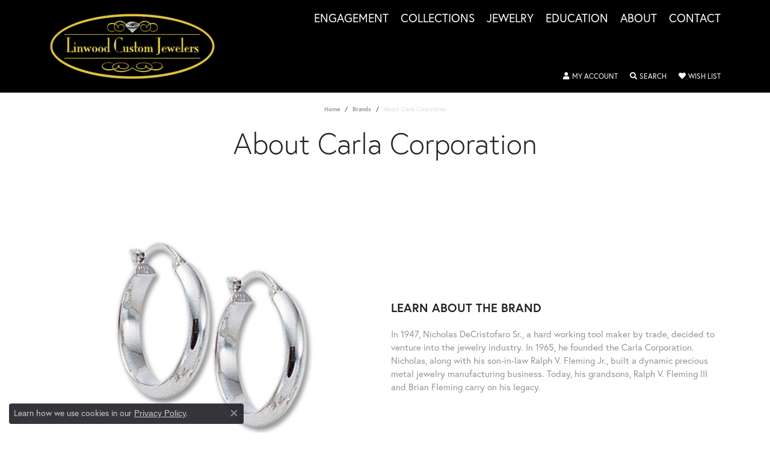

--- FILE ---
content_type: text/css
request_url: https://www.linwoodcustomjewelers.com/css/local.css?t=14475
body_size: -222
content:
/*!
 * Client Name Local Styles
 * Copyright 2008-2017 Punchmark
 */

header .content-toolbar ul .dropdown > .dropdown-menu > .align-items-stretch .btn i {
  color: var(--primary);
}

